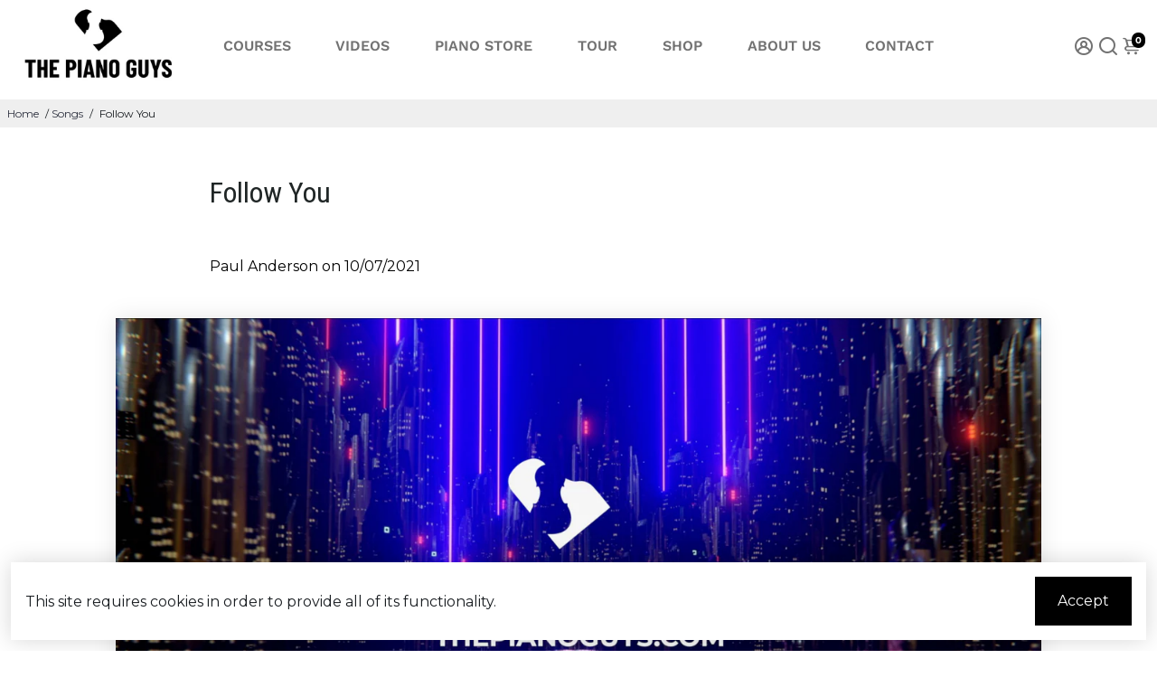

--- FILE ---
content_type: text/css
request_url: https://thepianoguys.com/cdn/shop/t/24/assets/bold-upsell-custom.css?v=150135899998303055901677696285
body_size: -667
content:
/*# sourceMappingURL=/cdn/shop/t/24/assets/bold-upsell-custom.css.map?v=150135899998303055901677696285 */


--- FILE ---
content_type: text/css
request_url: https://cdn.getshogun.com/css-4/615fd2c3b4068b00a9279d2c.css
body_size: 4872
content:
.shg-box {
  position: relative;
  display: flex;
  width: 100%;
  flex-direction: column;
  /**
   * While `flex: 1` is enough here, we need to supply the rest
   * of the parameters (`1 auto`) to keep compatibility with IE11.
   * Otherwise, IE11 flex would break.
   */
  flex: 1 1 auto;
}

.shg-box > .shg-box-content {
  z-index: 4;
  position: relative;
  /**
   * This is part of an IE11 fallback to avoid flex introducing
   * huge amount of weird space on the bottom on the section element.
   */
  min-height: 1px;
}

.shg-box-vertical-align-wrapper, .shg-box-vertical-center-wrapper {
  display: flex;
  width: 100%;
}

.shg-box-vertical-align-top {
  justify-content: flex-start;
}

.shg-box-vertical-align-center, .shg-box-vertical-center {
  justify-content: center;
}

.shg-box-vertical-align-bottom {
  justify-content: flex-end;
}

.shg-box-overlay {
  position: absolute;
  top: 0;
  left: 0;
  right: 0;
  bottom: 0;
  z-index: 3;
  pointer-events: none;
}

.shg-box-video-wrapper {
  position: absolute;
  top: 0;
  left: 0;
  right: 0;
  bottom: 0;
  overflow: hidden;
  z-index: -1;
}

#s-e7f829c8-ab67-4c68-bb88-0fe86aa68375 {
  margin-top: 0%;
margin-bottom: 0%;
padding-top: 2%;
padding-bottom: 2%;
min-height: 50px;
background-color: rgba(255, 255, 255, 1);
}
@media (min-width: 1200px){#s-e7f829c8-ab67-4c68-bb88-0fe86aa68375 {
  display: none;
}
#s-e7f829c8-ab67-4c68-bb88-0fe86aa68375, #wrap-s-e7f829c8-ab67-4c68-bb88-0fe86aa68375 { display:none !important; }}@media (min-width: 992px) and (max-width: 1199px){#s-e7f829c8-ab67-4c68-bb88-0fe86aa68375 {
  display: none;
}
#s-e7f829c8-ab67-4c68-bb88-0fe86aa68375, #wrap-s-e7f829c8-ab67-4c68-bb88-0fe86aa68375 { display:none !important; }}@media (min-width: 768px) and (max-width: 991px){#s-e7f829c8-ab67-4c68-bb88-0fe86aa68375 {
  display: none;
}
#s-e7f829c8-ab67-4c68-bb88-0fe86aa68375, #wrap-s-e7f829c8-ab67-4c68-bb88-0fe86aa68375 { display:none !important; }}@media (max-width: 767px){#s-e7f829c8-ab67-4c68-bb88-0fe86aa68375 {
  display: none;
}
#s-e7f829c8-ab67-4c68-bb88-0fe86aa68375, #wrap-s-e7f829c8-ab67-4c68-bb88-0fe86aa68375 { display:none !important; }}







#s-e7f829c8-ab67-4c68-bb88-0fe86aa68375 > .shg-box-overlay {
  background-color: #fff;
  opacity: 0;
}#s-e7f829c8-ab67-4c68-bb88-0fe86aa68375.shg-box.shg-c {
  justify-content: center;
}

.shogun-heading-component h1,
.shogun-heading-component h2,
.shogun-heading-component h3,
.shogun-heading-component h4,
.shogun-heading-component h5,
.shogun-heading-component h6 {
  margin: 0;
  padding: 0;
  display: block;
  color: #000;
  text-transform: none;
  font-weight: normal;
  font-style: normal;
  letter-spacing: normal;
  line-height: normal;
}

.shogun-heading-component a {
  text-decoration: none !important;
  padding: 0 !important;
  margin: 0 !important;
  border: none !important;
}

#s-2bfc101a-07e9-4eba-8955-69cb449c1bc0 {
  padding-top: 10px;
padding-bottom: 10px;
text-align: center;
}

#s-2bfc101a-07e9-4eba-8955-69cb449c1bc0 .shogun-heading-component h1 {
  color: #000;
  font-weight:  700 ;
  font-family: Barlow Condensed;
  font-style:   ;
  font-size: 42px;
  line-height: ;
  letter-spacing: ;
  text-align: center;
}


@media (max-width: 767px){#s-2bfc101a-07e9-4eba-8955-69cb449c1bc0 .shogun-heading-component h1 {
  color: #000;
  font-weight:  700 ;
  font-family: Barlow Condensed;
  font-style:   ;
  font-size: 31px;
  line-height: ;
  letter-spacing: ;
  text-align: center;
}


}
#s-587c73dd-e207-405f-8194-3010e168d625 {
  background-image: url(https://i.shgcdn.com/7e4d8877-4ba5-47be-9b78-1ebafe9ee7ea/-/format/auto/-/preview/3000x3000/-/quality/lighter/);
background-repeat: no-repeat;
background-size: cover;
margin-top: 0px;
padding-top: 1%;
padding-left: 7%;
padding-bottom: 1%;
padding-right: 7%;
min-height: 50px;
background-position: center top;
}
@media (min-width: 768px) and (max-width: 991px){#s-587c73dd-e207-405f-8194-3010e168d625 {
  display: none;
}
#s-587c73dd-e207-405f-8194-3010e168d625, #wrap-s-587c73dd-e207-405f-8194-3010e168d625 { display:none !important; }}@media (max-width: 767px){#s-587c73dd-e207-405f-8194-3010e168d625 {
  display: none;
}
#s-587c73dd-e207-405f-8194-3010e168d625, #wrap-s-587c73dd-e207-405f-8194-3010e168d625 { display:none !important; }}







#s-587c73dd-e207-405f-8194-3010e168d625 > .shg-box-overlay {
  background-color: rgba(0, 0, 0, 1);
  opacity: 0.4;
}#s-587c73dd-e207-405f-8194-3010e168d625.shg-box.shg-c {
  justify-content: center;
}

.shg-rich-text {
  overflow-wrap: break-word;
}

.shg-rich-text img {
  margin: 0 20px;
}

@media (max-width: 768px) {
  .shg-rich-text img {
    display: block;
    float: none !important;
    margin: 0 auto;
  }
}

.shg-default-text-content *:first-child {
  margin-top: 0;
}

.shg-default-text-content {
  text-align: left;
}

.shg-default-text-content p,
.shg-default-text-content h1,
.shg-default-text-content h2,
.shg-default-text-content h3,
.shg-default-text-content h4,
.shg-default-text-content h5,
.shg-default-text-content h6,
.shg-default-text-content address,
.shg-default-text-content pre,
.shg-default-text-content div,
.shg-default-text-content ol,
.shg-default-text-content ul {
  background-color: transparent;
  border: 0;
  border-radius: 0;
  color: #000000;
  font-family: inherit;
  font-style: normal;
  margin-bottom: 0;
  padding: 0;
  text-align: left;
  text-transform: none;
}

.shg-default-text-content a {
  background-color: inherit;
  color: inherit;
  cursor: pointer;
  font-family: inherit;
  font-style: inherit;
  text-decoration: underline;
  text-transform: inherit;
}

.shg-default-text-content strong,
.shg-default-text-content em {
  background-color: inherit;
  color: inherit;
  font-family: inherit;
  font-size: inherit;
  letter-spacing: inherit;
  line-height: inherit;
  text-align: inherit;
  text-transform: inherit;
}

.shg-default-text-content em {
  font-weight: inherit;
}

.shg-default-text-content strong {
  font-style: inherit;
  font-weight: 700;
}

/* https://stackoverflow.com/a/16094931/3696652 */
.shg-default-text-content ::-moz-selection, .shg-default-text-content *::-moz-selection {
  background: #accef7;
}
.shg-default-text-content ::selection,
.shg-default-text-content *::selection {
  background: #accef7;
}

.shg-default-text-content p {
  font-size: 1em;
  font-weight: normal;
  letter-spacing: -0.005em;
  line-height: 1.714;
  margin-top: 0.6em;
}

.shg-default-text-content h1 {
  font-size: 1.714em;
  font-weight: 500;
  letter-spacing: -0.01em;
  line-height: 1.166;
  margin-top: 0.67em;
}

.shg-default-text-content h2 {
  font-size: 1.43em;
  font-weight: 500;
  letter-spacing: -0.01em;
  line-height: 1.2;
  margin-top: 0.83em;
}

.shg-default-text-content h3 {
  font-size: 1.142em;
  font-weight: 500;
  letter-spacing: -0.008em;
  line-height: 1.5;
  margin-top: 1em;
}

.shg-default-text-content h4 {
  font-size: 1em;
  font-weight: 600;
  letter-spacing: -0.006em;
  line-height: 1.428;
  margin-top: 1.33em;
}

.shg-default-text-content h5 {
  font-size: 0.857em;
  font-weight: 600;
  letter-spacing: -0.003em;
  line-height: 1.333;
  margin-top: 1.43em;
}

.shg-default-text-content h6 {
  font-size: 0.785em;
  font-weight: 600;
  letter-spacing: -0.003em;
  line-height: 1.454;
  margin-top: 1.42em;
  text-transform: uppercase;
}

.shg-default-text-content ul {
  list-style: disc;
}

.shg-default-text-content ol {
  list-style: decimal;
}

.shg-default-text-content ul,
.shg-default-text-content ol {
  -webkit-margin-after: 1em;
          margin-block-end: 1em;
  -webkit-margin-before: 1em;
          margin-block-start: 1em;
  margin-bottom: 0;
  -webkit-margin-end: 0;
          margin-inline-end: 0;
  -webkit-margin-start: 0;
          margin-inline-start: 0;
  margin-top: 0;
  -webkit-padding-start: 40px;
          padding-inline-start: 40px;
}

.shg-default-text-content li {
  font-size: 1em;
  font-weight: normal;
  letter-spacing: -0.005em;
  line-height: 1;
  list-style: inherit;
  margin-top: 0.67em;
}

.shg-default-text-content pre {
  font-family: monospace;
  font-size: 1em;
  font-weight: normal;
  letter-spacing: -0.005em;
  line-height: 1.714;
  margin-top: 1em;
  white-space: pre-wrap;
  word-break: normal;
}

.shg-default-text-content address {
  font-size: 1em;
  font-style: italic;
  font-weight: normal;
  letter-spacing: -0.005em;
  line-height: 1.714;
  margin-top: 0;
}

.shg-default-text-content div {
  font-size: 1em;
  font-weight: normal;
  letter-spacing: -0.005em;
  line-height: 1.714;
  margin-bottom: 0;
  margin-top: 0.67em;
}

@media (min-width: 1200px){#s-6fd20214-5568-4183-93b0-2d27c1553804 {
  display: none;
}
#s-6fd20214-5568-4183-93b0-2d27c1553804, #wrap-s-6fd20214-5568-4183-93b0-2d27c1553804 { display:none !important; }}@media (min-width: 992px) and (max-width: 1199px){#s-6fd20214-5568-4183-93b0-2d27c1553804 {
  display: none;
}
#s-6fd20214-5568-4183-93b0-2d27c1553804, #wrap-s-6fd20214-5568-4183-93b0-2d27c1553804 { display:none !important; }}
#s-dff59ff1-78aa-482d-8216-9e4a647115b2 {
  background-image: url(https://i.shgcdn.com/7e4d8877-4ba5-47be-9b78-1ebafe9ee7ea/-/format/auto/-/preview/3000x3000/-/quality/lighter/);
background-repeat: no-repeat;
background-size: cover;
margin-top: 0px;
padding-top: 7%;
padding-left: 0%;
padding-bottom: 7%;
padding-right: 0%;
min-height: 50px;
background-position: center center;
}
@media (min-width: 1200px){#s-dff59ff1-78aa-482d-8216-9e4a647115b2 {
  display: none;
}
#s-dff59ff1-78aa-482d-8216-9e4a647115b2, #wrap-s-dff59ff1-78aa-482d-8216-9e4a647115b2 { display:none !important; }}@media (min-width: 992px) and (max-width: 1199px){#s-dff59ff1-78aa-482d-8216-9e4a647115b2 {
  display: none;
}
#s-dff59ff1-78aa-482d-8216-9e4a647115b2, #wrap-s-dff59ff1-78aa-482d-8216-9e4a647115b2 { display:none !important; }}







#s-dff59ff1-78aa-482d-8216-9e4a647115b2 > .shg-box-overlay {
  background-color: #fff;
  opacity: 0;
}#s-dff59ff1-78aa-482d-8216-9e4a647115b2.shg-box.shg-c {
  justify-content: center;
}

#s-926c79bc-9911-48f4-ad56-0deffd67e841 {
  padding-left: 0%;
padding-right: 0%;
}
@media (min-width: 1200px){#s-926c79bc-9911-48f4-ad56-0deffd67e841 {
  
}
}@media (min-width: 992px) and (max-width: 1199px){#s-926c79bc-9911-48f4-ad56-0deffd67e841 {
  
}
}
#s-0b16ae26-1400-400f-bafc-252d68758d67 {
  min-height: 50px;
}








#s-0b16ae26-1400-400f-bafc-252d68758d67 > .shg-box-overlay {
  background-color: #fff;
  opacity: 0;
}#s-0b16ae26-1400-400f-bafc-252d68758d67.shg-box.shg-c {
  justify-content: center;
}

.shogun-video {
  position: relative;
  display: block;
  height: 0;
  padding: 0;
  overflow: hidden;
}

.shogun-video-16x9 {
  padding-bottom: 56.25%;
}

.shogun-video-4x3 {
  padding-bottom: 75%;
}

.shogun-video-embed {
  position: absolute;
  top: 0;
  bottom: 0;
  left: 0;
  width: 100%;
  height: 100%;
  border: 0;
}

#s-8025cbba-546b-4b5c-8da3-35c167eaa887 {
  margin-top: 3%;
margin-bottom: 3%;
}

#s-3526052b-ed6d-48da-84ca-3dc910dc84fd {
  background-repeat: no-repeat;
background-size: cover;
min-height: 50px;
background-position: center center;
}








#s-3526052b-ed6d-48da-84ca-3dc910dc84fd > .shg-box-overlay {
  background-color: #fff;
  opacity: 0;
}#s-3526052b-ed6d-48da-84ca-3dc910dc84fd.shg-box.shg-c {
  justify-content: center;
}

#s-09fcd397-96e6-4d3e-9bc6-736d4dc18e72 {
  margin-top: 4%;
margin-bottom: 0px;
padding-top: 4%;
padding-bottom: 15px;
text-align: center;
}
@media (min-width: 992px) and (max-width: 1199px){#s-09fcd397-96e6-4d3e-9bc6-736d4dc18e72 {
  padding-top: 0%;
}
}
#s-09fcd397-96e6-4d3e-9bc6-736d4dc18e72 .shogun-heading-component h1 {
  color: rgba(255, 255, 255, 1);
  font-weight:  700 ;
  font-family: Barlow Condensed;
  font-style:   ;
  font-size: 42px;
  line-height: 1em;
  letter-spacing: ;
  text-align: center;
}


@media (max-width: 767px){#s-09fcd397-96e6-4d3e-9bc6-736d4dc18e72 .shogun-heading-component h1 {
  color: rgba(255, 255, 255, 1);
  font-weight:  700 ;
  font-family: Barlow Condensed;
  font-style:   ;
  font-size: 30px;
  line-height: 1em;
  letter-spacing: ;
  text-align: center;
}


}
.shg-row {
  display: flex;
  flex-wrap: wrap;
  min-height: inherit;
  max-height: inherit;
justify-content: space-between;
}

.shg-row > * {
  min-height: inherit;
  max-height: inherit;
}

.shg-c-xs-1,
.shg-c-xs-2,
.shg-c-xs-3,
.shg-c-xs-4,
.shg-c-xs-5,
.shg-c-xs-6,
.shg-c-xs-7,
.shg-c-xs-8,
.shg-c-xs-9,
.shg-c-xs-10,
.shg-c-xs-11,
.shg-c-xs-12,
.shg-c-sm-1,
.shg-c-sm-2,
.shg-c-sm-3,
.shg-c-sm-4,
.shg-c-sm-5,
.shg-c-sm-6,
.shg-c-sm-7,
.shg-c-sm-8,
.shg-c-sm-9,
.shg-c-sm-10,
.shg-c-sm-11,
.shg-c-sm-12,
.shg-c-md-1,
.shg-c-md-2,
.shg-c-md-3,
.shg-c-md-4,
.shg-c-md-5,
.shg-c-md-6,
.shg-c-md-7,
.shg-c-md-8,
.shg-c-md-9,
.shg-c-md-10,
.shg-c-md-11,
.shg-c-md-12,
.shg-c-lg-1,
.shg-c-lg-2,
.shg-c-lg-3,
.shg-c-lg-4,
.shg-c-lg-5,
.shg-c-lg-6,
.shg-c-lg-7,
.shg-c-lg-8,
.shg-c-lg-9,
.shg-c-lg-10,
.shg-c-lg-11,
.shg-c-lg-12 {
  position: relative;
}

#s-341f3dde-eab6-439b-9bd6-fc37c2fe9910 {
  padding-left: 20%;
padding-bottom: 4%;
padding-right: 20%;
}
@media (max-width: 767px){#s-341f3dde-eab6-439b-9bd6-fc37c2fe9910 {
  padding-left: 10%;
padding-right: 10%;
}
}
@media (min-width: 0px) {
[id="s-341f3dde-eab6-439b-9bd6-fc37c2fe9910"] > .shg-row > .shg-c-xs-12 {
  width: 100%;
}

}

@media (min-width: 768px) {
[id="s-341f3dde-eab6-439b-9bd6-fc37c2fe9910"] > .shg-row > .shg-c-sm-1 {
  width: calc(8.333333333333334% - 15.0px);
}

[id="s-341f3dde-eab6-439b-9bd6-fc37c2fe9910"] > .shg-row > .shg-c-sm-2 {
  width: calc(16.666666666666668% - 15.0px);
}

[id="s-341f3dde-eab6-439b-9bd6-fc37c2fe9910"] > .shg-row > .shg-c-sm-3 {
  width: calc(25.0% - 15.0px);
}

[id="s-341f3dde-eab6-439b-9bd6-fc37c2fe9910"] > .shg-row > .shg-c-sm-4 {
  width: calc(33.333333333333336% - 15.0px);
}

[id="s-341f3dde-eab6-439b-9bd6-fc37c2fe9910"] > .shg-row > .shg-c-sm-5 {
  width: calc(41.66666666666667% - 15.0px);
}

[id="s-341f3dde-eab6-439b-9bd6-fc37c2fe9910"] > .shg-row > .shg-c-sm-6 {
  width: calc(50.0% - 15.0px);
}

[id="s-341f3dde-eab6-439b-9bd6-fc37c2fe9910"] > .shg-row > .shg-c-sm-7 {
  width: calc(58.333333333333336% - 15.0px);
}

[id="s-341f3dde-eab6-439b-9bd6-fc37c2fe9910"] > .shg-row > .shg-c-sm-8 {
  width: calc(66.66666666666667% - 15.0px);
}

[id="s-341f3dde-eab6-439b-9bd6-fc37c2fe9910"] > .shg-row > .shg-c-sm-9 {
  width: calc(75.0% - 15.0px);
}

[id="s-341f3dde-eab6-439b-9bd6-fc37c2fe9910"] > .shg-row > .shg-c-sm-10 {
  width: calc(83.33333333333334% - 15.0px);
}

[id="s-341f3dde-eab6-439b-9bd6-fc37c2fe9910"] > .shg-row > .shg-c-sm-11 {
  width: calc(91.66666666666667% - 15.0px);
}

[id="s-341f3dde-eab6-439b-9bd6-fc37c2fe9910"] > .shg-row > .shg-c-sm-12 {
  width: calc(100.0% - 15.0px);
}

}

@media (min-width: 992px) {
[id="s-341f3dde-eab6-439b-9bd6-fc37c2fe9910"] > .shg-row > .shg-c-md-1 {
  width: calc(8.333333333333334% - 15.0px);
}

[id="s-341f3dde-eab6-439b-9bd6-fc37c2fe9910"] > .shg-row > .shg-c-md-2 {
  width: calc(16.666666666666668% - 15.0px);
}

[id="s-341f3dde-eab6-439b-9bd6-fc37c2fe9910"] > .shg-row > .shg-c-md-3 {
  width: calc(25.0% - 15.0px);
}

[id="s-341f3dde-eab6-439b-9bd6-fc37c2fe9910"] > .shg-row > .shg-c-md-4 {
  width: calc(33.333333333333336% - 15.0px);
}

[id="s-341f3dde-eab6-439b-9bd6-fc37c2fe9910"] > .shg-row > .shg-c-md-5 {
  width: calc(41.66666666666667% - 15.0px);
}

[id="s-341f3dde-eab6-439b-9bd6-fc37c2fe9910"] > .shg-row > .shg-c-md-6 {
  width: calc(50.0% - 15.0px);
}

[id="s-341f3dde-eab6-439b-9bd6-fc37c2fe9910"] > .shg-row > .shg-c-md-7 {
  width: calc(58.333333333333336% - 15.0px);
}

[id="s-341f3dde-eab6-439b-9bd6-fc37c2fe9910"] > .shg-row > .shg-c-md-8 {
  width: calc(66.66666666666667% - 15.0px);
}

[id="s-341f3dde-eab6-439b-9bd6-fc37c2fe9910"] > .shg-row > .shg-c-md-9 {
  width: calc(75.0% - 15.0px);
}

[id="s-341f3dde-eab6-439b-9bd6-fc37c2fe9910"] > .shg-row > .shg-c-md-10 {
  width: calc(83.33333333333334% - 15.0px);
}

[id="s-341f3dde-eab6-439b-9bd6-fc37c2fe9910"] > .shg-row > .shg-c-md-11 {
  width: calc(91.66666666666667% - 15.0px);
}

[id="s-341f3dde-eab6-439b-9bd6-fc37c2fe9910"] > .shg-row > .shg-c-md-12 {
  width: calc(100.0% - 15.0px);
}

}

@media (min-width: 1200px) {
[id="s-341f3dde-eab6-439b-9bd6-fc37c2fe9910"] > .shg-row > .shg-c-lg-1 {
  width: calc(8.333333333333334% - 15.0px);
}

[id="s-341f3dde-eab6-439b-9bd6-fc37c2fe9910"] > .shg-row > .shg-c-lg-2 {
  width: calc(16.666666666666668% - 15.0px);
}

[id="s-341f3dde-eab6-439b-9bd6-fc37c2fe9910"] > .shg-row > .shg-c-lg-3 {
  width: calc(25.0% - 15.0px);
}

[id="s-341f3dde-eab6-439b-9bd6-fc37c2fe9910"] > .shg-row > .shg-c-lg-4 {
  width: calc(33.333333333333336% - 15.0px);
}

[id="s-341f3dde-eab6-439b-9bd6-fc37c2fe9910"] > .shg-row > .shg-c-lg-5 {
  width: calc(41.66666666666667% - 15.0px);
}

[id="s-341f3dde-eab6-439b-9bd6-fc37c2fe9910"] > .shg-row > .shg-c-lg-6 {
  width: calc(50.0% - 15.0px);
}

[id="s-341f3dde-eab6-439b-9bd6-fc37c2fe9910"] > .shg-row > .shg-c-lg-7 {
  width: calc(58.333333333333336% - 15.0px);
}

[id="s-341f3dde-eab6-439b-9bd6-fc37c2fe9910"] > .shg-row > .shg-c-lg-8 {
  width: calc(66.66666666666667% - 15.0px);
}

[id="s-341f3dde-eab6-439b-9bd6-fc37c2fe9910"] > .shg-row > .shg-c-lg-9 {
  width: calc(75.0% - 15.0px);
}

[id="s-341f3dde-eab6-439b-9bd6-fc37c2fe9910"] > .shg-row > .shg-c-lg-10 {
  width: calc(83.33333333333334% - 15.0px);
}

[id="s-341f3dde-eab6-439b-9bd6-fc37c2fe9910"] > .shg-row > .shg-c-lg-11 {
  width: calc(91.66666666666667% - 15.0px);
}

[id="s-341f3dde-eab6-439b-9bd6-fc37c2fe9910"] > .shg-row > .shg-c-lg-12 {
  width: calc(100.0% - 15.0px);
}

}

.shogun-image-container {
  position: relative;
}

.shogun-image-container.shg-align-left {
  text-align: left;
}

.shogun-image-container.shg-align-center {
  text-align: center;
}

.shogun-image-container.shg-align-right {
  text-align: right;
}

.shogun-image-linked {
  cursor: pointer;
}

.shogun-image-overlay {
  position: absolute;
  top: 0;
  left: 0;
  bottom: 0;
  right: 0;
  display: flex;
  padding: 20px;
  align-items: center;
  justify-content: center;
  pointer-events: none;
}

.shogun-image-overlay.shg-top-left {
  align-items: flex-start;
  justify-content: flex-start;
}

.shogun-image-overlay.shg-top-center {
  align-items: flex-start;
  justify-content: center;
}

.shogun-image-overlay.shg-top-right {
  align-items: flex-start;
  justify-content: flex-end;
}

.shogun-image-overlay.shg-middle-left {
  align-items: center;
  justify-content: flex-start;
}

.shogun-image-overlay.shg-middle-center {
  align-items: center;
  justify-content: center;
}

.shogun-image-overlay.shg-middle-right {
  align-items: center;
  justify-content: flex-end;
}

.shogun-image-overlay.shg-bottom-left {
  align-items: flex-end;
  justify-content: flex-start;
}

.shogun-image-overlay.shg-bottom-center {
  align-items: flex-end;
  justify-content: center;
}

.shogun-image-overlay.shg-bottom-right {
  align-items: flex-end;
  justify-content: flex-end;
}

.shogun-image-overlay p {
  margin: 0;
  padding: 0;
  line-height: normal;
}

.shogun-image-cover {
  -o-object-fit: cover;
     object-fit: cover;
  font-family: "object-fit: cover;";
  width: 100%;
}

.shogun-image-contain {
  font-family: "object-fit: contain;";
  -o-object-fit: contain;
     object-fit: contain;
  width: 100%;
}

.shogun-image-link {
  display: block;
  min-height: inherit;
  max-height: inherit;
}

img.shogun-image {
  display: block;
  margin: 0 auto;
  max-width: 100%;
}

.shogun-image-content {
  display: flex;
  height: 100%;
  left: 0;
  position: absolute;
  top: 0;
  width: 100%;
  z-index: 10;
}

.shogun-image-content-linked, .shogun-image-content-not-linked {
  pointer-events: none;
}

.shogun-image-content-not-linked > div {
  pointer-events: auto;
}

.shogun-image-content-linked a,
.shogun-image-content-linked button,
.shogun-image-content-linked iframe,
.shogun-image-content-linked .shg-box-linked {
  pointer-events: auto;
}

.shogun-image-content > div {
  width: 100%;
}

.shogun-image-content-top {
  align-items: flex-start;
}

.shogun-image-content-center {
  align-items: center;
}

.shogun-image-content-bottom {
  align-items: flex-end;
}
#s-198ec82b-09da-41b8-8e4a-f71805d54411 {
  padding-left: 1%;
padding-right: 1%;
text-align: center;
}
#s-198ec82b-09da-41b8-8e4a-f71805d54411:hover {opacity: 0.74 !important;}



  #s-198ec82b-09da-41b8-8e4a-f71805d54411 img.shogun-image {
    
    width: px;
  }


#s-198ec82b-09da-41b8-8e4a-f71805d54411 .shogun-image-content {
  
    align-items: center;
  
}

#s-baf33d5e-6494-42d4-946d-96cd06d6edc0 {
  padding-top: 0px;
padding-left: 1%;
padding-bottom: 0px;
padding-right: 1%;
text-align: center;
}
#s-baf33d5e-6494-42d4-946d-96cd06d6edc0:hover {opacity: 0.74 !important;}



  #s-baf33d5e-6494-42d4-946d-96cd06d6edc0 img.shogun-image {
    
    width: px;
  }


#s-baf33d5e-6494-42d4-946d-96cd06d6edc0 .shogun-image-content {
  
    align-items: center;
  
}

#s-a9d45b2b-a842-4834-969b-72059056b7b8 {
  padding-top: 0px;
padding-left: 1%;
padding-bottom: 0px;
padding-right: 1%;
text-align: center;
opacity: 1;
}
#s-a9d45b2b-a842-4834-969b-72059056b7b8:hover {opacity: 0.74 !important;}



  #s-a9d45b2b-a842-4834-969b-72059056b7b8 img.shogun-image {
    
    width: px;
  }


#s-a9d45b2b-a842-4834-969b-72059056b7b8 .shogun-image-content {
  
    align-items: center;
  
}

#s-82a776d8-a4e5-48fc-ba52-ad51dc4162aa {
  padding-top: 0px;
padding-left: 1%;
padding-bottom: 0px;
padding-right: 1%;
text-align: center;
}
#s-82a776d8-a4e5-48fc-ba52-ad51dc4162aa:hover {opacity: 0.74 !important;}



  #s-82a776d8-a4e5-48fc-ba52-ad51dc4162aa img.shogun-image {
    
    width: px;
  }


#s-82a776d8-a4e5-48fc-ba52-ad51dc4162aa .shogun-image-content {
  
    align-items: center;
  
}

#s-181f30e9-3bb8-48da-9e88-e432f549f06c {
  padding-top: 0px;
padding-left: 1%;
padding-bottom: 0px;
padding-right: 1%;
text-align: center;
}
#s-181f30e9-3bb8-48da-9e88-e432f549f06c:hover {opacity: 0.74 !important;}



  #s-181f30e9-3bb8-48da-9e88-e432f549f06c img.shogun-image {
    
    width: px;
  }


#s-181f30e9-3bb8-48da-9e88-e432f549f06c .shogun-image-content {
  
    align-items: center;
  
}

#s-18125d5c-3e89-4c26-b05c-21fb97c7da59 {
  padding-top: 0px;
padding-left: 1%;
padding-bottom: 0px;
padding-right: 1%;
text-align: center;
}
#s-18125d5c-3e89-4c26-b05c-21fb97c7da59:hover {opacity: 0.74 !important;}



  #s-18125d5c-3e89-4c26-b05c-21fb97c7da59 img.shogun-image {
    
    width: px;
  }


#s-18125d5c-3e89-4c26-b05c-21fb97c7da59 .shogun-image-content {
  
    align-items: center;
  
}

#s-b45c5673-1fd6-49c1-988a-37061439b617 {
  padding-top: 0px;
padding-left: 1%;
padding-bottom: 0px;
padding-right: 1%;
text-align: center;
}
#s-b45c5673-1fd6-49c1-988a-37061439b617:hover {opacity: 0.74 !important;}



  #s-b45c5673-1fd6-49c1-988a-37061439b617 img.shogun-image {
    
    width: px;
  }


#s-b45c5673-1fd6-49c1-988a-37061439b617 .shogun-image-content {
  
    align-items: center;
  
}

#s-612a33a3-29b2-4338-8a7e-1410fea61504 {
  padding-top: 0px;
padding-left: 1%;
padding-bottom: 0px;
padding-right: 1%;
text-align: center;
}
#s-612a33a3-29b2-4338-8a7e-1410fea61504:hover {opacity: 0.74 !important;}



  #s-612a33a3-29b2-4338-8a7e-1410fea61504 img.shogun-image {
    
    width: px;
  }


#s-612a33a3-29b2-4338-8a7e-1410fea61504 .shogun-image-content {
  
    align-items: center;
  
}

/*
  $vgutter : 20px
  $hgutter : 10px;
*/

.shg-c:before,
.shg-c:after {
  content: " ";
  display: table;
}

/**
  Ref:
  https://developer.mozilla.org/en-US/docs/Web/CSS/CSS_Positioning/Understanding_z_index/The_stacking_context
  https://dnf.slack.com/archives/C0514HB79/p1538741509000100
**/
.shogun-root {
  z-index: 1;
  position: relative;
  isolation: isolate;
}

.shogun-root iframe {
  display: initial;
}

@media (max-width: 1024px) {
  .shg-c,
  .shg-box {
    background-attachment: scroll !important;
  }
}

@media only screen
  and (min-width: 1024px) and (max-height: 1366px)
  and (-webkit-min-device-pixel-ratio: 1.5) and (hover: none)
  and (orientation: landscape) {
  .shg-box {
    background-attachment: scroll !important;
  }
}

#mc_embed_signup .clear {
  width: auto !important;
  height: auto !important;
  visibility: visible !important;
}

.shg-clearfix:after {
  content: "";
  display: block;
  clear: both;
}

.shogun-image {
  max-width: 100%;
  min-height: inherit;
  max-height: inherit;
  display: inline !important;
  border: 0;
  vertical-align: middle;
}

.shg-fw {
  margin-left: calc(50% - 50vw);
  width: 100vw;
}

.shg-fw .shg-fw {
  margin-left: auto;
  margin-right: auto;
  width: 100%;
}

div[data-shg-lightbox-switch] {
  cursor: pointer;
}

.shg-lightbox {
  position: fixed;
  z-index: 999999;
  left: 0;
  top: 0;
  width: 100%;
  height: 100%;
  overflow: hidden;
  background-color: rgb(0, 0, 0);
  background-color: rgba(0, 0, 0, 0.85);
}

.shg-lightbox.hidden {
  display: none !important;
}

.shg-lightbox .shg-lightbox-content {
  position: absolute;
  top: 50%;
  left: 50%;
  transform: translate(-50%,-50%);
  width: 100%;
  text-align: center;
}

.shg-lightbox .shg-lightbox-close {
  position: absolute;
  right: 0;
  padding: 5px 0;
  color: #fff;
  font-size: 45px;
  margin-right: 10px;
  line-height: 30px;
  -webkit-user-select: none;
     -moz-user-select: none;
      -ms-user-select: none;
          user-select: none;
  cursor: pointer;
  z-index: 1;
}

.shg-lightbox .shg-lightbox-image-container {
  padding: 25px;
}

.shg-lightbox .shg-lightbox-image {
  margin: auto;
  max-height: 90vh;
  max-width: 100%;
}

.shg-lightbox .shg-lightbox-close:hover,
.shg-lightbox .shg-lightbox-close:focus {
  color: #a2a2a2;
  text-decoration: none;
  cursor: pointer;
}

.shg-lightbox .shg-lightbox-nav {
  cursor: pointer;
  position: absolute;
  top: 50%;
  width: 35px;
  height: 100px;
  background-size: contain;
  background-repeat: no-repeat;
  background-position: center;
  transform: translate(0%, -50%);
  z-index: 1;
}

.shg-lightbox .shg-lightbox-nav.hidden {
  display: none !important;
}

.shg-lightbox .shg-lightbox-nav.shg-nav-left {
  left: 0;
  background-image: url([data-uri]);
}

.shg-lightbox .shg-lightbox-nav.shg-nav-right {
  right: 0;
  background-image: url([data-uri]);
}

@media screen and (min-width: 769px) {
  .shg-lightbox .shg-lightbox-image-container {
    padding: 50px;
  }
}

.shogun-lazyload:not([src]),
.shogun-lazyloading:not([src]) {
	opacity: 0;
}
.shogun-lazyloaded {
	opacity: 1;
	transition: opacity 300ms;
}

.shogun-root a:empty,
.shogun-root article:empty,
.shogun-root dl:empty,
.shogun-root h1:empty,
.shogun-root h2:empty,
.shogun-root h3:empty,
.shogun-root h4:empty,
.shogun-root h5:empty,
.shogun-root h6:empty,
.shogun-root p:empty,
.shogun-root section:empty,
.shogun-root ul:empty {
  display: unset;
}

.shogun-root div:empty {
  display: block;
}

--- FILE ---
content_type: text/javascript
request_url: https://cdn.appsmav.com/sb/assets/widgets/39/39/91039.js?v=1768687200000
body_size: 688
content:
var sb_config={settings:{is_enabled_user_role_restriction:0,is_disable_widget_non_loggedin_user:0},bonus_settings:[],widget:{51789:{settings:{font_family:"inherit",widget_size:14,border_roundness:0,desktop_x_position:0,desktop_y_position:0,mobile_x_position:0,mobile_y_position:0,norm_txt_color:"#ffffff",norm_bg_color:"#bb2323",norm_border_color:"#bb2323",norm_shadow_color:"",hover_txt_color:"#ffffff",hover_bg_color:"#bb2323",hover_border_color:"#bb2323",hover_shadow_color:"",widget_text_main:"WIN A PIANO",widget_sub_text:"",widget_click_navigate:"lightbox",widget_position:"top-bar",widget_logo_img:"\/assets\/img\/gift_box.png",widget_bg_img:"",widget_bg_check:0,theme_color:"#000000",custom_css:".sb-initialLoader .am-appLoader, .sb-initialLoader {background: #ffffff;border-radius: 20px;} .sbPopupBox {max-width:500px!important;} .sbPopupBox iframe{width:100%;} .sbPopupBox .sb-closebase {border: 0;width: 32px;height: 32px;font-size: 22px;line-height: 32px;font-family: Lato, Roboto, sans-serif;font-weight: 300;opacity: 1;top: 42px;right: -26px;} .sbPageOverLay {opacity: 0.66;}",app_url:"\/promo\/bm2X",w_mobile_view:"compact",w_desktop_view:"full",mobile_position:"mid",desktop_show_home_page_only:"",desktop_show_specific_page_only:"",mobile_show_home_page_only:"",mobile_show_specific_page_only:"",norm_shadow_flag:0,has_border_hover_flag:0,has_border_flag:0,hover_shadow_flag:0,contest_actions_to_show:0},behaviour:{is_first_visit:0,scroll_flag:0,after_seconds_flag:0,exit_intent_flag:0,force_open:0,scroll_percent:30,nb_seconds:15000,nb_visits:3,counter_flag:0,allowed_countries:[]},widget_status:0,campaign_status:1,id_widget:51789}},last_modified:1732752573,site_custom_config:[],shop_url:"https:\/\/thepianoguys.com",site_status:1}